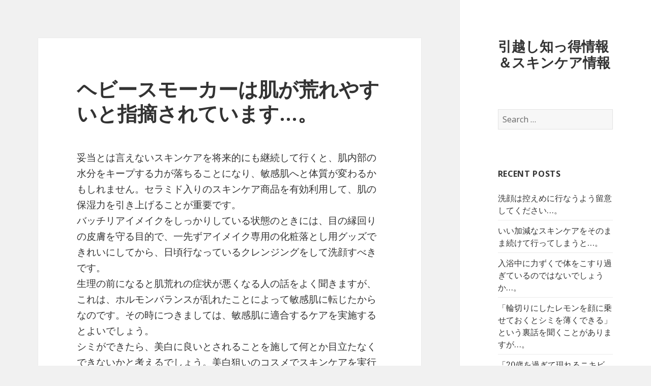

--- FILE ---
content_type: text/html; charset=UTF-8
request_url: http://www.online-ml.com/2017/08/30/%E3%83%98%E3%83%93%E3%83%BC%E3%82%B9%E3%83%A2%E3%83%BC%E3%82%AB%E3%83%BC%E3%81%AF%E8%82%8C%E3%81%8C%E8%8D%92%E3%82%8C%E3%82%84%E3%81%99%E3%81%84%E3%81%A8%E6%8C%87%E6%91%98%E3%81%95%E3%82%8C%E3%81%A6/
body_size: 11223
content:
<!DOCTYPE html>
<html lang="en-US" class="no-js">
<head>
	<meta charset="UTF-8">
	<meta name="viewport" content="width=device-width">
	<link rel="profile" href="http://gmpg.org/xfn/11">
	<link rel="pingback" href="http://www.online-ml.com/xmlrpc.php">
	<!--[if lt IE 9]>
	<script src="http://www.online-ml.com/wp-content/themes/twentyfifteen/js/html5.js"></script>
	<![endif]-->
	<script>(function(html){html.className = html.className.replace(/\bno-js\b/,'js')})(document.documentElement);</script>
<title>ヘビースモーカーは肌が荒れやすいと指摘されています…。 | 引越し知っ得情報＆スキンケア情報</title>
<meta name='robots' content='max-image-preview:large' />

<!-- All in One SEO Pack 2.3.11.1 by Michael Torbert of Semper Fi Web Designob_start_detected [-1,-1] -->
<meta name="description"  content="妥当とは言えないスキンケアを将来的にも継続して行くと、肌内部の水分をキープする力が落ちることになり、敏感肌へと体質が変わるかもしれません。セラミド入りのスキンケア商品を有効利用して、肌の保湿力を引き上げることが重要です。バッチリアイメイクをしっかりしている状態のときには、目の縁回りの皮膚を守る目的で、一先ずアイメイク専" />

<link rel="canonical" href="http://www.online-ml.com/2017/08/30/%e3%83%98%e3%83%93%e3%83%bc%e3%82%b9%e3%83%a2%e3%83%bc%e3%82%ab%e3%83%bc%e3%81%af%e8%82%8c%e3%81%8c%e8%8d%92%e3%82%8c%e3%82%84%e3%81%99%e3%81%84%e3%81%a8%e6%8c%87%e6%91%98%e3%81%95%e3%82%8c%e3%81%a6/" />
<!-- /all in one seo pack -->
<link rel='dns-prefetch' href='//fonts.googleapis.com' />
<link href='https://fonts.gstatic.com' crossorigin rel='preconnect' />
<link rel="alternate" type="application/rss+xml" title="引越し知っ得情報＆スキンケア情報 &raquo; Feed" href="http://www.online-ml.com/feed/" />
<link rel="alternate" type="application/rss+xml" title="引越し知っ得情報＆スキンケア情報 &raquo; Comments Feed" href="http://www.online-ml.com/comments/feed/" />
<link rel="alternate" type="application/rss+xml" title="引越し知っ得情報＆スキンケア情報 &raquo; ヘビースモーカーは肌が荒れやすいと指摘されています…。 Comments Feed" href="http://www.online-ml.com/2017/08/30/%e3%83%98%e3%83%93%e3%83%bc%e3%82%b9%e3%83%a2%e3%83%bc%e3%82%ab%e3%83%bc%e3%81%af%e8%82%8c%e3%81%8c%e8%8d%92%e3%82%8c%e3%82%84%e3%81%99%e3%81%84%e3%81%a8%e6%8c%87%e6%91%98%e3%81%95%e3%82%8c%e3%81%a6/feed/" />
<link rel="alternate" title="oEmbed (JSON)" type="application/json+oembed" href="http://www.online-ml.com/wp-json/oembed/1.0/embed?url=http%3A%2F%2Fwww.online-ml.com%2F2017%2F08%2F30%2F%25e3%2583%2598%25e3%2583%2593%25e3%2583%25bc%25e3%2582%25b9%25e3%2583%25a2%25e3%2583%25bc%25e3%2582%25ab%25e3%2583%25bc%25e3%2581%25af%25e8%2582%258c%25e3%2581%258c%25e8%258d%2592%25e3%2582%258c%25e3%2582%2584%25e3%2581%2599%25e3%2581%2584%25e3%2581%25a8%25e6%258c%2587%25e6%2591%2598%25e3%2581%2595%25e3%2582%258c%25e3%2581%25a6%2F" />
<link rel="alternate" title="oEmbed (XML)" type="text/xml+oembed" href="http://www.online-ml.com/wp-json/oembed/1.0/embed?url=http%3A%2F%2Fwww.online-ml.com%2F2017%2F08%2F30%2F%25e3%2583%2598%25e3%2583%2593%25e3%2583%25bc%25e3%2582%25b9%25e3%2583%25a2%25e3%2583%25bc%25e3%2582%25ab%25e3%2583%25bc%25e3%2581%25af%25e8%2582%258c%25e3%2581%258c%25e8%258d%2592%25e3%2582%258c%25e3%2582%2584%25e3%2581%2599%25e3%2581%2584%25e3%2581%25a8%25e6%258c%2587%25e6%2591%2598%25e3%2581%2595%25e3%2582%258c%25e3%2581%25a6%2F&#038;format=xml" />
<style id='wp-img-auto-sizes-contain-inline-css' type='text/css'>
img:is([sizes=auto i],[sizes^="auto," i]){contain-intrinsic-size:3000px 1500px}
/*# sourceURL=wp-img-auto-sizes-contain-inline-css */
</style>
<style id='wp-emoji-styles-inline-css' type='text/css'>

	img.wp-smiley, img.emoji {
		display: inline !important;
		border: none !important;
		box-shadow: none !important;
		height: 1em !important;
		width: 1em !important;
		margin: 0 0.07em !important;
		vertical-align: -0.1em !important;
		background: none !important;
		padding: 0 !important;
	}
/*# sourceURL=wp-emoji-styles-inline-css */
</style>
<style id='wp-block-library-inline-css' type='text/css'>
:root{--wp-block-synced-color:#7a00df;--wp-block-synced-color--rgb:122,0,223;--wp-bound-block-color:var(--wp-block-synced-color);--wp-editor-canvas-background:#ddd;--wp-admin-theme-color:#007cba;--wp-admin-theme-color--rgb:0,124,186;--wp-admin-theme-color-darker-10:#006ba1;--wp-admin-theme-color-darker-10--rgb:0,107,160.5;--wp-admin-theme-color-darker-20:#005a87;--wp-admin-theme-color-darker-20--rgb:0,90,135;--wp-admin-border-width-focus:2px}@media (min-resolution:192dpi){:root{--wp-admin-border-width-focus:1.5px}}.wp-element-button{cursor:pointer}:root .has-very-light-gray-background-color{background-color:#eee}:root .has-very-dark-gray-background-color{background-color:#313131}:root .has-very-light-gray-color{color:#eee}:root .has-very-dark-gray-color{color:#313131}:root .has-vivid-green-cyan-to-vivid-cyan-blue-gradient-background{background:linear-gradient(135deg,#00d084,#0693e3)}:root .has-purple-crush-gradient-background{background:linear-gradient(135deg,#34e2e4,#4721fb 50%,#ab1dfe)}:root .has-hazy-dawn-gradient-background{background:linear-gradient(135deg,#faaca8,#dad0ec)}:root .has-subdued-olive-gradient-background{background:linear-gradient(135deg,#fafae1,#67a671)}:root .has-atomic-cream-gradient-background{background:linear-gradient(135deg,#fdd79a,#004a59)}:root .has-nightshade-gradient-background{background:linear-gradient(135deg,#330968,#31cdcf)}:root .has-midnight-gradient-background{background:linear-gradient(135deg,#020381,#2874fc)}:root{--wp--preset--font-size--normal:16px;--wp--preset--font-size--huge:42px}.has-regular-font-size{font-size:1em}.has-larger-font-size{font-size:2.625em}.has-normal-font-size{font-size:var(--wp--preset--font-size--normal)}.has-huge-font-size{font-size:var(--wp--preset--font-size--huge)}.has-text-align-center{text-align:center}.has-text-align-left{text-align:left}.has-text-align-right{text-align:right}.has-fit-text{white-space:nowrap!important}#end-resizable-editor-section{display:none}.aligncenter{clear:both}.items-justified-left{justify-content:flex-start}.items-justified-center{justify-content:center}.items-justified-right{justify-content:flex-end}.items-justified-space-between{justify-content:space-between}.screen-reader-text{border:0;clip-path:inset(50%);height:1px;margin:-1px;overflow:hidden;padding:0;position:absolute;width:1px;word-wrap:normal!important}.screen-reader-text:focus{background-color:#ddd;clip-path:none;color:#444;display:block;font-size:1em;height:auto;left:5px;line-height:normal;padding:15px 23px 14px;text-decoration:none;top:5px;width:auto;z-index:100000}html :where(.has-border-color){border-style:solid}html :where([style*=border-top-color]){border-top-style:solid}html :where([style*=border-right-color]){border-right-style:solid}html :where([style*=border-bottom-color]){border-bottom-style:solid}html :where([style*=border-left-color]){border-left-style:solid}html :where([style*=border-width]){border-style:solid}html :where([style*=border-top-width]){border-top-style:solid}html :where([style*=border-right-width]){border-right-style:solid}html :where([style*=border-bottom-width]){border-bottom-style:solid}html :where([style*=border-left-width]){border-left-style:solid}html :where(img[class*=wp-image-]){height:auto;max-width:100%}:where(figure){margin:0 0 1em}html :where(.is-position-sticky){--wp-admin--admin-bar--position-offset:var(--wp-admin--admin-bar--height,0px)}@media screen and (max-width:600px){html :where(.is-position-sticky){--wp-admin--admin-bar--position-offset:0px}}

/*# sourceURL=wp-block-library-inline-css */
</style><style id='global-styles-inline-css' type='text/css'>
:root{--wp--preset--aspect-ratio--square: 1;--wp--preset--aspect-ratio--4-3: 4/3;--wp--preset--aspect-ratio--3-4: 3/4;--wp--preset--aspect-ratio--3-2: 3/2;--wp--preset--aspect-ratio--2-3: 2/3;--wp--preset--aspect-ratio--16-9: 16/9;--wp--preset--aspect-ratio--9-16: 9/16;--wp--preset--color--black: #000000;--wp--preset--color--cyan-bluish-gray: #abb8c3;--wp--preset--color--white: #ffffff;--wp--preset--color--pale-pink: #f78da7;--wp--preset--color--vivid-red: #cf2e2e;--wp--preset--color--luminous-vivid-orange: #ff6900;--wp--preset--color--luminous-vivid-amber: #fcb900;--wp--preset--color--light-green-cyan: #7bdcb5;--wp--preset--color--vivid-green-cyan: #00d084;--wp--preset--color--pale-cyan-blue: #8ed1fc;--wp--preset--color--vivid-cyan-blue: #0693e3;--wp--preset--color--vivid-purple: #9b51e0;--wp--preset--gradient--vivid-cyan-blue-to-vivid-purple: linear-gradient(135deg,rgb(6,147,227) 0%,rgb(155,81,224) 100%);--wp--preset--gradient--light-green-cyan-to-vivid-green-cyan: linear-gradient(135deg,rgb(122,220,180) 0%,rgb(0,208,130) 100%);--wp--preset--gradient--luminous-vivid-amber-to-luminous-vivid-orange: linear-gradient(135deg,rgb(252,185,0) 0%,rgb(255,105,0) 100%);--wp--preset--gradient--luminous-vivid-orange-to-vivid-red: linear-gradient(135deg,rgb(255,105,0) 0%,rgb(207,46,46) 100%);--wp--preset--gradient--very-light-gray-to-cyan-bluish-gray: linear-gradient(135deg,rgb(238,238,238) 0%,rgb(169,184,195) 100%);--wp--preset--gradient--cool-to-warm-spectrum: linear-gradient(135deg,rgb(74,234,220) 0%,rgb(151,120,209) 20%,rgb(207,42,186) 40%,rgb(238,44,130) 60%,rgb(251,105,98) 80%,rgb(254,248,76) 100%);--wp--preset--gradient--blush-light-purple: linear-gradient(135deg,rgb(255,206,236) 0%,rgb(152,150,240) 100%);--wp--preset--gradient--blush-bordeaux: linear-gradient(135deg,rgb(254,205,165) 0%,rgb(254,45,45) 50%,rgb(107,0,62) 100%);--wp--preset--gradient--luminous-dusk: linear-gradient(135deg,rgb(255,203,112) 0%,rgb(199,81,192) 50%,rgb(65,88,208) 100%);--wp--preset--gradient--pale-ocean: linear-gradient(135deg,rgb(255,245,203) 0%,rgb(182,227,212) 50%,rgb(51,167,181) 100%);--wp--preset--gradient--electric-grass: linear-gradient(135deg,rgb(202,248,128) 0%,rgb(113,206,126) 100%);--wp--preset--gradient--midnight: linear-gradient(135deg,rgb(2,3,129) 0%,rgb(40,116,252) 100%);--wp--preset--font-size--small: 13px;--wp--preset--font-size--medium: 20px;--wp--preset--font-size--large: 36px;--wp--preset--font-size--x-large: 42px;--wp--preset--spacing--20: 0.44rem;--wp--preset--spacing--30: 0.67rem;--wp--preset--spacing--40: 1rem;--wp--preset--spacing--50: 1.5rem;--wp--preset--spacing--60: 2.25rem;--wp--preset--spacing--70: 3.38rem;--wp--preset--spacing--80: 5.06rem;--wp--preset--shadow--natural: 6px 6px 9px rgba(0, 0, 0, 0.2);--wp--preset--shadow--deep: 12px 12px 50px rgba(0, 0, 0, 0.4);--wp--preset--shadow--sharp: 6px 6px 0px rgba(0, 0, 0, 0.2);--wp--preset--shadow--outlined: 6px 6px 0px -3px rgb(255, 255, 255), 6px 6px rgb(0, 0, 0);--wp--preset--shadow--crisp: 6px 6px 0px rgb(0, 0, 0);}:where(.is-layout-flex){gap: 0.5em;}:where(.is-layout-grid){gap: 0.5em;}body .is-layout-flex{display: flex;}.is-layout-flex{flex-wrap: wrap;align-items: center;}.is-layout-flex > :is(*, div){margin: 0;}body .is-layout-grid{display: grid;}.is-layout-grid > :is(*, div){margin: 0;}:where(.wp-block-columns.is-layout-flex){gap: 2em;}:where(.wp-block-columns.is-layout-grid){gap: 2em;}:where(.wp-block-post-template.is-layout-flex){gap: 1.25em;}:where(.wp-block-post-template.is-layout-grid){gap: 1.25em;}.has-black-color{color: var(--wp--preset--color--black) !important;}.has-cyan-bluish-gray-color{color: var(--wp--preset--color--cyan-bluish-gray) !important;}.has-white-color{color: var(--wp--preset--color--white) !important;}.has-pale-pink-color{color: var(--wp--preset--color--pale-pink) !important;}.has-vivid-red-color{color: var(--wp--preset--color--vivid-red) !important;}.has-luminous-vivid-orange-color{color: var(--wp--preset--color--luminous-vivid-orange) !important;}.has-luminous-vivid-amber-color{color: var(--wp--preset--color--luminous-vivid-amber) !important;}.has-light-green-cyan-color{color: var(--wp--preset--color--light-green-cyan) !important;}.has-vivid-green-cyan-color{color: var(--wp--preset--color--vivid-green-cyan) !important;}.has-pale-cyan-blue-color{color: var(--wp--preset--color--pale-cyan-blue) !important;}.has-vivid-cyan-blue-color{color: var(--wp--preset--color--vivid-cyan-blue) !important;}.has-vivid-purple-color{color: var(--wp--preset--color--vivid-purple) !important;}.has-black-background-color{background-color: var(--wp--preset--color--black) !important;}.has-cyan-bluish-gray-background-color{background-color: var(--wp--preset--color--cyan-bluish-gray) !important;}.has-white-background-color{background-color: var(--wp--preset--color--white) !important;}.has-pale-pink-background-color{background-color: var(--wp--preset--color--pale-pink) !important;}.has-vivid-red-background-color{background-color: var(--wp--preset--color--vivid-red) !important;}.has-luminous-vivid-orange-background-color{background-color: var(--wp--preset--color--luminous-vivid-orange) !important;}.has-luminous-vivid-amber-background-color{background-color: var(--wp--preset--color--luminous-vivid-amber) !important;}.has-light-green-cyan-background-color{background-color: var(--wp--preset--color--light-green-cyan) !important;}.has-vivid-green-cyan-background-color{background-color: var(--wp--preset--color--vivid-green-cyan) !important;}.has-pale-cyan-blue-background-color{background-color: var(--wp--preset--color--pale-cyan-blue) !important;}.has-vivid-cyan-blue-background-color{background-color: var(--wp--preset--color--vivid-cyan-blue) !important;}.has-vivid-purple-background-color{background-color: var(--wp--preset--color--vivid-purple) !important;}.has-black-border-color{border-color: var(--wp--preset--color--black) !important;}.has-cyan-bluish-gray-border-color{border-color: var(--wp--preset--color--cyan-bluish-gray) !important;}.has-white-border-color{border-color: var(--wp--preset--color--white) !important;}.has-pale-pink-border-color{border-color: var(--wp--preset--color--pale-pink) !important;}.has-vivid-red-border-color{border-color: var(--wp--preset--color--vivid-red) !important;}.has-luminous-vivid-orange-border-color{border-color: var(--wp--preset--color--luminous-vivid-orange) !important;}.has-luminous-vivid-amber-border-color{border-color: var(--wp--preset--color--luminous-vivid-amber) !important;}.has-light-green-cyan-border-color{border-color: var(--wp--preset--color--light-green-cyan) !important;}.has-vivid-green-cyan-border-color{border-color: var(--wp--preset--color--vivid-green-cyan) !important;}.has-pale-cyan-blue-border-color{border-color: var(--wp--preset--color--pale-cyan-blue) !important;}.has-vivid-cyan-blue-border-color{border-color: var(--wp--preset--color--vivid-cyan-blue) !important;}.has-vivid-purple-border-color{border-color: var(--wp--preset--color--vivid-purple) !important;}.has-vivid-cyan-blue-to-vivid-purple-gradient-background{background: var(--wp--preset--gradient--vivid-cyan-blue-to-vivid-purple) !important;}.has-light-green-cyan-to-vivid-green-cyan-gradient-background{background: var(--wp--preset--gradient--light-green-cyan-to-vivid-green-cyan) !important;}.has-luminous-vivid-amber-to-luminous-vivid-orange-gradient-background{background: var(--wp--preset--gradient--luminous-vivid-amber-to-luminous-vivid-orange) !important;}.has-luminous-vivid-orange-to-vivid-red-gradient-background{background: var(--wp--preset--gradient--luminous-vivid-orange-to-vivid-red) !important;}.has-very-light-gray-to-cyan-bluish-gray-gradient-background{background: var(--wp--preset--gradient--very-light-gray-to-cyan-bluish-gray) !important;}.has-cool-to-warm-spectrum-gradient-background{background: var(--wp--preset--gradient--cool-to-warm-spectrum) !important;}.has-blush-light-purple-gradient-background{background: var(--wp--preset--gradient--blush-light-purple) !important;}.has-blush-bordeaux-gradient-background{background: var(--wp--preset--gradient--blush-bordeaux) !important;}.has-luminous-dusk-gradient-background{background: var(--wp--preset--gradient--luminous-dusk) !important;}.has-pale-ocean-gradient-background{background: var(--wp--preset--gradient--pale-ocean) !important;}.has-electric-grass-gradient-background{background: var(--wp--preset--gradient--electric-grass) !important;}.has-midnight-gradient-background{background: var(--wp--preset--gradient--midnight) !important;}.has-small-font-size{font-size: var(--wp--preset--font-size--small) !important;}.has-medium-font-size{font-size: var(--wp--preset--font-size--medium) !important;}.has-large-font-size{font-size: var(--wp--preset--font-size--large) !important;}.has-x-large-font-size{font-size: var(--wp--preset--font-size--x-large) !important;}
/*# sourceURL=global-styles-inline-css */
</style>

<style id='classic-theme-styles-inline-css' type='text/css'>
/*! This file is auto-generated */
.wp-block-button__link{color:#fff;background-color:#32373c;border-radius:9999px;box-shadow:none;text-decoration:none;padding:calc(.667em + 2px) calc(1.333em + 2px);font-size:1.125em}.wp-block-file__button{background:#32373c;color:#fff;text-decoration:none}
/*# sourceURL=/wp-includes/css/classic-themes.min.css */
</style>
<link rel='stylesheet' id='parent-style-css' href='http://www.online-ml.com/wp-content/themes/twentyfifteen/style.css?ver=6.9' type='text/css' media='all' />
<link rel='stylesheet' id='twentyfifteen-fonts-css' href='https://fonts.googleapis.com/css?family=Noto+Sans%3A400italic%2C700italic%2C400%2C700%7CNoto+Serif%3A400italic%2C700italic%2C400%2C700%7CInconsolata%3A400%2C700&#038;subset=latin%2Clatin-ext' type='text/css' media='all' />
<link rel='stylesheet' id='genericons-css' href='http://www.online-ml.com/wp-content/themes/twentyfifteen/genericons/genericons.css?ver=3.2' type='text/css' media='all' />
<link rel='stylesheet' id='twentyfifteen-style-css' href='http://www.online-ml.com/wp-content/themes/oberon/style.css?ver=6.9' type='text/css' media='all' />
<script type="text/javascript" src="http://www.online-ml.com/wp-includes/js/jquery/jquery.min.js?ver=3.7.1" id="jquery-core-js"></script>
<script type="text/javascript" src="http://www.online-ml.com/wp-includes/js/jquery/jquery-migrate.min.js?ver=3.4.1" id="jquery-migrate-js"></script>
<link rel="https://api.w.org/" href="http://www.online-ml.com/wp-json/" /><link rel="alternate" title="JSON" type="application/json" href="http://www.online-ml.com/wp-json/wp/v2/posts/79" /><link rel="EditURI" type="application/rsd+xml" title="RSD" href="http://www.online-ml.com/xmlrpc.php?rsd" />
<meta name="generator" content="WordPress 6.9" />
<link rel='shortlink' href='http://www.online-ml.com/?p=79' />
<style type="text/css">.recentcomments a{display:inline !important;padding:0 !important;margin:0 !important;}</style></head>

<body class="wp-singular post-template-default single single-post postid-79 single-format-standard wp-theme-twentyfifteen wp-child-theme-oberon">
<div id="page" class="hfeed site">
	<a class="skip-link screen-reader-text" href="#content">Skip to content</a>

	<div id="sidebar" class="sidebar">
		<header id="masthead" class="site-header" role="banner">
			<div class="site-branding">
										<p class="site-title"><a href="http://www.online-ml.com/" rel="home">引越し知っ得情報＆スキンケア情報</a></p>
									<button class="secondary-toggle">Menu and widgets</button>
			</div><!-- .site-branding -->
		</header><!-- .site-header -->

			<div id="secondary" class="secondary">

		
		
					<div id="widget-area" class="widget-area" role="complementary">
				<aside id="search-2" class="widget widget_search"><form role="search" method="get" class="search-form" action="http://www.online-ml.com/">
				<label>
					<span class="screen-reader-text">Search for:</span>
					<input type="search" class="search-field" placeholder="Search &hellip;" value="" name="s" />
				</label>
				<input type="submit" class="search-submit screen-reader-text" value="Search" />
			</form></aside>
		<aside id="recent-posts-2" class="widget widget_recent_entries">
		<h2 class="widget-title">Recent Posts</h2>
		<ul>
											<li>
					<a href="http://www.online-ml.com/2025/05/30/%e6%b4%97%e9%a1%94%e3%81%af%e6%8e%a7%e3%81%88%e3%82%81%e3%81%ab%e8%a1%8c%e3%81%aa%e3%81%86%e3%82%88%e3%81%86%e7%95%99%e6%84%8f%e3%81%97%e3%81%a6%e3%81%8f%e3%81%a0%e3%81%95%e3%81%84%e3%80%82/">洗顔は控えめに行なうよう留意してください…。</a>
									</li>
											<li>
					<a href="http://www.online-ml.com/2023/12/20/%e3%81%84%e3%81%84%e5%8a%a0%e6%b8%9b%e3%81%aa%e3%82%b9%e3%82%ad%e3%83%b3%e3%82%b1%e3%82%a2%e3%82%92%e3%81%9d%e3%81%ae%e3%81%be%e3%81%be%e7%b6%9a%e3%81%91%e3%81%a6%e8%a1%8c%e3%81%a3%e3%81%a6%e3%81%97/">いい加減なスキンケアをそのまま続けて行ってしまうと…。</a>
									</li>
											<li>
					<a href="http://www.online-ml.com/2023/08/10/%e5%85%a5%e6%b5%b4%e4%b8%ad%e3%81%ab%e5%8a%9b%e3%81%9a%e3%81%8f%e3%81%a7%e4%bd%93%e3%82%92%e3%81%93%e3%81%99%e3%82%8a%e9%81%8e%e3%81%8e%e3%81%a6%e3%81%84%e3%82%8b%e3%81%ae%e3%81%a7%e3%81%af%e3%81%aa/">入浴中に力ずくで体をこすり過ぎているのではないでしょうか…。</a>
									</li>
											<li>
					<a href="http://www.online-ml.com/2023/05/13/%e3%80%8c%e8%bc%aa%e5%88%87%e3%82%8a%e3%81%ab%e3%81%97%e3%81%9f%e3%83%ac%e3%83%a2%e3%83%b3%e3%82%92%e9%a1%94%e3%81%ab%e4%b9%97%e3%81%9b%e3%81%a6%e3%81%8a%e3%81%8f%e3%81%a8%e3%82%b7%e3%83%9f%e3%82%92/">「輪切りにしたレモンを顔に乗せておくとシミを薄くできる」という裏話を聞くことがありますが…。</a>
									</li>
											<li>
					<a href="http://www.online-ml.com/2022/12/22/%e3%80%8c20%e6%ad%b3%e3%82%92%e9%81%8e%e3%81%8e%e3%81%a6%e7%8f%be%e3%82%8c%e3%82%8b%e3%83%8b%e3%82%ad%e3%83%93%e3%81%af%e6%b2%bb%e7%99%82%e3%81%8c%e5%9b%b0%e9%9b%a3%e3%81%a0%e3%80%8d%e3%81%a8%e3%81%84/">「20歳を過ぎて現れるニキビは治療が困難だ」という傾向があります…。</a>
									</li>
					</ul>

		</aside><aside id="recent-comments-2" class="widget widget_recent_comments"><h2 class="widget-title">Recent Comments</h2><ul id="recentcomments"></ul></aside><aside id="archives-2" class="widget widget_archive"><h2 class="widget-title">Archives</h2>
			<ul>
					<li><a href='http://www.online-ml.com/2025/05/'>May 2025</a></li>
	<li><a href='http://www.online-ml.com/2023/12/'>December 2023</a></li>
	<li><a href='http://www.online-ml.com/2023/08/'>August 2023</a></li>
	<li><a href='http://www.online-ml.com/2023/05/'>May 2023</a></li>
	<li><a href='http://www.online-ml.com/2022/12/'>December 2022</a></li>
	<li><a href='http://www.online-ml.com/2022/08/'>August 2022</a></li>
	<li><a href='http://www.online-ml.com/2022/06/'>June 2022</a></li>
	<li><a href='http://www.online-ml.com/2022/04/'>April 2022</a></li>
	<li><a href='http://www.online-ml.com/2022/01/'>January 2022</a></li>
	<li><a href='http://www.online-ml.com/2021/12/'>December 2021</a></li>
	<li><a href='http://www.online-ml.com/2021/09/'>September 2021</a></li>
	<li><a href='http://www.online-ml.com/2021/08/'>August 2021</a></li>
	<li><a href='http://www.online-ml.com/2021/05/'>May 2021</a></li>
	<li><a href='http://www.online-ml.com/2021/04/'>April 2021</a></li>
	<li><a href='http://www.online-ml.com/2021/01/'>January 2021</a></li>
	<li><a href='http://www.online-ml.com/2020/11/'>November 2020</a></li>
	<li><a href='http://www.online-ml.com/2020/09/'>September 2020</a></li>
	<li><a href='http://www.online-ml.com/2020/07/'>July 2020</a></li>
	<li><a href='http://www.online-ml.com/2020/03/'>March 2020</a></li>
	<li><a href='http://www.online-ml.com/2020/02/'>February 2020</a></li>
	<li><a href='http://www.online-ml.com/2019/10/'>October 2019</a></li>
	<li><a href='http://www.online-ml.com/2019/07/'>July 2019</a></li>
	<li><a href='http://www.online-ml.com/2019/06/'>June 2019</a></li>
	<li><a href='http://www.online-ml.com/2019/02/'>February 2019</a></li>
	<li><a href='http://www.online-ml.com/2018/07/'>July 2018</a></li>
	<li><a href='http://www.online-ml.com/2018/05/'>May 2018</a></li>
	<li><a href='http://www.online-ml.com/2017/12/'>December 2017</a></li>
	<li><a href='http://www.online-ml.com/2017/11/'>November 2017</a></li>
	<li><a href='http://www.online-ml.com/2017/10/'>October 2017</a></li>
	<li><a href='http://www.online-ml.com/2017/09/'>September 2017</a></li>
	<li><a href='http://www.online-ml.com/2017/08/'>August 2017</a></li>
	<li><a href='http://www.online-ml.com/2017/07/'>July 2017</a></li>
	<li><a href='http://www.online-ml.com/2017/05/'>May 2017</a></li>
	<li><a href='http://www.online-ml.com/2017/04/'>April 2017</a></li>
	<li><a href='http://www.online-ml.com/2016/12/'>December 2016</a></li>
			</ul>

			</aside><aside id="categories-2" class="widget widget_categories"><h2 class="widget-title">Categories</h2>
			<ul>
					<li class="cat-item cat-item-3"><a href="http://www.online-ml.com/category/skincare/">スキンケア</a>
</li>
	<li class="cat-item cat-item-1"><a href="http://www.online-ml.com/category/hikkoshi/">引越し</a>
</li>
			</ul>

			</aside><aside id="meta-2" class="widget widget_meta"><h2 class="widget-title">Meta</h2>
		<ul>
						<li><a href="http://www.online-ml.com/wp-login.php">Log in</a></li>
			<li><a href="http://www.online-ml.com/feed/">Entries feed</a></li>
			<li><a href="http://www.online-ml.com/comments/feed/">Comments feed</a></li>

			<li><a href="https://wordpress.org/">WordPress.org</a></li>
		</ul>

		</aside>			</div><!-- .widget-area -->
		
	</div><!-- .secondary -->

	</div><!-- .sidebar -->

	<div id="content" class="site-content">

	<div id="primary" class="content-area">
		<main id="main" class="site-main" role="main">

		
<article id="post-79" class="post-79 post type-post status-publish format-standard hentry category-hikkoshi">
	
	<header class="entry-header">
		<h1 class="entry-title">ヘビースモーカーは肌が荒れやすいと指摘されています…。</h1>	</header><!-- .entry-header -->

	<div class="entry-content">
		<p>妥当とは言えないスキンケアを将来的にも継続して行くと、肌内部の水分をキープする力が落ちることになり、敏感肌へと体質が変わるかもしれません。セラミド入りのスキンケア商品を有効利用して、肌の保湿力を引き上げることが重要です。<br />バッチリアイメイクをしっかりしている状態のときには、目の縁回りの皮膚を守る目的で、一先ずアイメイク専用の化粧落とし用グッズできれいにしてから、日頃行なっているクレンジングをして洗顔すべきです。<br />生理の前になると肌荒れの症状が悪くなる人の話をよく聞きますが、これは、ホルモンバランスが乱れたことによって敏感肌に転じたからなのです。その時につきましては、敏感肌に適合するケアを実施するとよいでしょう。<br />シミができたら、美白に良いとされることを施して何とか目立たなくできないかと考えるでしょう。美白狙いのコスメでスキンケアを実行しつつ、肌組織の新陳代謝を助長することにより、着実に薄くしていくことができます。<br />冬に暖房が効いた部屋の中に一日中いると、肌の乾燥が深刻になってきます。加湿器をONにして湿度を上げたり空気の入れ替えをすることで、ちょうどよい湿度を維持して、乾燥肌にならないように気を配りましょう。</p>
<p>スキンケアは水分補給と潤いキープが大切とされています。ですので化粧水で肌に水分を十分に与えた後はスキンミルクや美容液を使い、最後にクリームを用いて肌を覆うことが肝心です。<br />週に何回かは特殊なスキンケアをしてみましょう。連日のお手入れにプラスしてパックを行うことで、プルンプルンの肌になれます。明朝のメイクをした際のノリが全く異なります。<br />肌の汚れがひどくなり毛穴が埋まってしまうと毛穴が開いたままの状態になることが避けられません。洗顔のときは、専用の泡立てネットで十分に泡立てから洗うことが肝心です。<br />乾燥するシーズンが訪れると、空気が乾燥して湿度が下がってしまいます。ヒーターとかエアコンなどの暖房器具を使用することによって、尚更乾燥して肌荒れしやすくなるわけです。<br />首は四六時中外に出ています。冬がやって来た時に首回りを隠さない限り、首は絶えず外気に触れているわけです。そのため首が乾燥しやすいということなので、是非ともしわを未然に防ぎたいというなら、保湿することが必要です。</p>
<p>目の周辺に微小なちりめんじわが認められるようなら、肌が乾いている証と考えるべきです。少しでも早く保湿ケアに取り組んで、しわを改善することをおすすめします。<br />首回りのしわはエクササイズに励むことで少しでも薄くしましょう。空を見るような体制であごをしゃくれさせ、首近辺の皮膚を引っ張るようにすれば、しわもちょっとずつ薄くしていくことができます。<br />平素は全く気に掛けないのに、寒い冬になると乾燥を気にする人もいるのではないでしょうか？洗浄力が強すぎず、潤い成分が含まれているボディソープを利用するようにすれば、お肌の保湿に役立ちます。<br />おめでたの方は、ホルモンバランスが乱されて、シミが濃くなりがちです。出産後しばらくしてホルモンバランスが正常化すれば、シミも薄くなっていくので、そんなに心配する必要はないのです。<br />ヘビースモーカーは肌が荒れやすいと指摘されています。タバコを吸うことによって、人体に有害な物質が体の組織内に入り込んでしまうので、肌の老化が早くなることが原因だと言われます。</p>
	</div><!-- .entry-content -->

	
	<footer class="entry-footer">
		<span class="posted-on"><span class="screen-reader-text">Posted on </span><a href="http://www.online-ml.com/2017/08/30/%e3%83%98%e3%83%93%e3%83%bc%e3%82%b9%e3%83%a2%e3%83%bc%e3%82%ab%e3%83%bc%e3%81%af%e8%82%8c%e3%81%8c%e8%8d%92%e3%82%8c%e3%82%84%e3%81%99%e3%81%84%e3%81%a8%e6%8c%87%e6%91%98%e3%81%95%e3%82%8c%e3%81%a6/" rel="bookmark"><time class="entry-date published updated" datetime="2017-08-30T23:48:22+00:00">August 30, 2017</time></a></span><span class="byline"><span class="author vcard"><span class="screen-reader-text">Author </span><a class="url fn n" href="http://www.online-ml.com/author/tachibana_005/">tachibana_005</a></span></span><span class="cat-links"><span class="screen-reader-text">Categories </span><a href="http://www.online-ml.com/category/hikkoshi/" rel="category tag">引越し</a></span>			</footer><!-- .entry-footer -->

</article><!-- #post-## -->

<div id="comments" class="comments-area">

	
	
		<div id="respond" class="comment-respond">
		<h3 id="reply-title" class="comment-reply-title">Leave a Reply <small><a rel="nofollow" id="cancel-comment-reply-link" href="/2017/08/30/%E3%83%98%E3%83%93%E3%83%BC%E3%82%B9%E3%83%A2%E3%83%BC%E3%82%AB%E3%83%BC%E3%81%AF%E8%82%8C%E3%81%8C%E8%8D%92%E3%82%8C%E3%82%84%E3%81%99%E3%81%84%E3%81%A8%E6%8C%87%E6%91%98%E3%81%95%E3%82%8C%E3%81%A6/#respond" style="display:none;">Cancel reply</a></small></h3><form action="http://www.online-ml.com/wp-comments-post.php" method="post" id="commentform" class="comment-form"><p class="comment-notes"><span id="email-notes">Your email address will not be published.</span> <span class="required-field-message">Required fields are marked <span class="required">*</span></span></p><p class="comment-form-comment"><label for="comment">Comment <span class="required">*</span></label> <textarea id="comment" name="comment" cols="45" rows="8" maxlength="65525" required></textarea></p><p class="comment-form-author"><label for="author">Name <span class="required">*</span></label> <input id="author" name="author" type="text" value="" size="30" maxlength="245" autocomplete="name" required /></p>
<p class="comment-form-email"><label for="email">Email <span class="required">*</span></label> <input id="email" name="email" type="email" value="" size="30" maxlength="100" aria-describedby="email-notes" autocomplete="email" required /></p>
<p class="comment-form-url"><label for="url">Website</label> <input id="url" name="url" type="url" value="" size="30" maxlength="200" autocomplete="url" /></p>
<p class="form-submit"><input name="submit" type="submit" id="submit" class="submit" value="Post Comment" /> <input type='hidden' name='comment_post_ID' value='79' id='comment_post_ID' />
<input type='hidden' name='comment_parent' id='comment_parent' value='0' />
</p></form>	</div><!-- #respond -->
	
</div><!-- .comments-area -->

	<nav class="navigation post-navigation" aria-label="Posts">
		<h2 class="screen-reader-text">Post navigation</h2>
		<div class="nav-links"><div class="nav-previous"><a href="http://www.online-ml.com/2017/08/20/%e6%b4%97%e9%a1%94%e3%81%ae%e6%ac%a1%e3%81%ab%e3%83%9b%e3%83%83%e3%83%88%e3%82%bf%e3%82%aa%e3%83%ab%e3%81%a7%e9%a1%94%e3%82%92%e8%a6%86%e3%81%86%e3%82%88%e3%81%86%e3%81%ab%e3%81%99%e3%82%8b%e3%81%a8/" rel="prev"><span class="meta-nav" aria-hidden="true">Previous</span> <span class="screen-reader-text">Previous post:</span> <span class="post-title">洗顔の次にホットタオルで顔を覆うようにすると…。</span></a></div><div class="nav-next"><a href="http://www.online-ml.com/2017/09/01/%e9%a1%94%e3%81%ab%e3%82%b7%e3%83%9f%e3%81%8c%e7%94%9f%e3%81%be%e3%82%8c%e3%81%a6%e3%81%97%e3%81%be%e3%81%86%e6%9c%80%e5%a4%a7%e5%8e%9f%e5%9b%a0%e3%81%af%e7%b4%ab%e5%a4%96%e7%b7%9a%e3%81%a0%e3%81%9d/" rel="next"><span class="meta-nav" aria-hidden="true">Next</span> <span class="screen-reader-text">Next post:</span> <span class="post-title">顔にシミが生まれてしまう最大原因は紫外線だそうです…。</span></a></div></div>
	</nav>
		</main><!-- .site-main -->
	</div><!-- .content-area -->


	</div><!-- .site-content -->

	<footer id="colophon" class="site-footer" role="contentinfo">
		<div class="site-info">
			    <a href="https://wphowto.net/" title="Twenty fifteen child theme">Oberon theme</a> |
    						<a href="https://wordpress.org/" class="imprint">
				Proudly powered by WordPress			</a>
		</div><!-- .site-info -->
	</footer><!-- .site-footer -->

</div><!-- .site -->

<script type="speculationrules">
{"prefetch":[{"source":"document","where":{"and":[{"href_matches":"/*"},{"not":{"href_matches":["/wp-*.php","/wp-admin/*","/wp-content/uploads/*","/wp-content/*","/wp-content/plugins/*","/wp-content/themes/oberon/*","/wp-content/themes/twentyfifteen/*","/*\\?(.+)"]}},{"not":{"selector_matches":"a[rel~=\"nofollow\"]"}},{"not":{"selector_matches":".no-prefetch, .no-prefetch a"}}]},"eagerness":"conservative"}]}
</script>
<script type="text/javascript" src="http://www.online-ml.com/wp-content/themes/twentyfifteen/js/skip-link-focus-fix.js?ver=20141010" id="twentyfifteen-skip-link-focus-fix-js"></script>
<script type="text/javascript" src="http://www.online-ml.com/wp-includes/js/comment-reply.min.js?ver=6.9" id="comment-reply-js" async="async" data-wp-strategy="async" fetchpriority="low"></script>
<script type="text/javascript" id="twentyfifteen-script-js-extra">
/* <![CDATA[ */
var screenReaderText = {"expand":"\u003Cspan class=\"screen-reader-text\"\u003Eexpand child menu\u003C/span\u003E","collapse":"\u003Cspan class=\"screen-reader-text\"\u003Ecollapse child menu\u003C/span\u003E"};
//# sourceURL=twentyfifteen-script-js-extra
/* ]]> */
</script>
<script type="text/javascript" src="http://www.online-ml.com/wp-content/themes/twentyfifteen/js/functions.js?ver=20150330" id="twentyfifteen-script-js"></script>
<script id="wp-emoji-settings" type="application/json">
{"baseUrl":"https://s.w.org/images/core/emoji/17.0.2/72x72/","ext":".png","svgUrl":"https://s.w.org/images/core/emoji/17.0.2/svg/","svgExt":".svg","source":{"concatemoji":"http://www.online-ml.com/wp-includes/js/wp-emoji-release.min.js?ver=6.9"}}
</script>
<script type="module">
/* <![CDATA[ */
/*! This file is auto-generated */
const a=JSON.parse(document.getElementById("wp-emoji-settings").textContent),o=(window._wpemojiSettings=a,"wpEmojiSettingsSupports"),s=["flag","emoji"];function i(e){try{var t={supportTests:e,timestamp:(new Date).valueOf()};sessionStorage.setItem(o,JSON.stringify(t))}catch(e){}}function c(e,t,n){e.clearRect(0,0,e.canvas.width,e.canvas.height),e.fillText(t,0,0);t=new Uint32Array(e.getImageData(0,0,e.canvas.width,e.canvas.height).data);e.clearRect(0,0,e.canvas.width,e.canvas.height),e.fillText(n,0,0);const a=new Uint32Array(e.getImageData(0,0,e.canvas.width,e.canvas.height).data);return t.every((e,t)=>e===a[t])}function p(e,t){e.clearRect(0,0,e.canvas.width,e.canvas.height),e.fillText(t,0,0);var n=e.getImageData(16,16,1,1);for(let e=0;e<n.data.length;e++)if(0!==n.data[e])return!1;return!0}function u(e,t,n,a){switch(t){case"flag":return n(e,"\ud83c\udff3\ufe0f\u200d\u26a7\ufe0f","\ud83c\udff3\ufe0f\u200b\u26a7\ufe0f")?!1:!n(e,"\ud83c\udde8\ud83c\uddf6","\ud83c\udde8\u200b\ud83c\uddf6")&&!n(e,"\ud83c\udff4\udb40\udc67\udb40\udc62\udb40\udc65\udb40\udc6e\udb40\udc67\udb40\udc7f","\ud83c\udff4\u200b\udb40\udc67\u200b\udb40\udc62\u200b\udb40\udc65\u200b\udb40\udc6e\u200b\udb40\udc67\u200b\udb40\udc7f");case"emoji":return!a(e,"\ud83e\u1fac8")}return!1}function f(e,t,n,a){let r;const o=(r="undefined"!=typeof WorkerGlobalScope&&self instanceof WorkerGlobalScope?new OffscreenCanvas(300,150):document.createElement("canvas")).getContext("2d",{willReadFrequently:!0}),s=(o.textBaseline="top",o.font="600 32px Arial",{});return e.forEach(e=>{s[e]=t(o,e,n,a)}),s}function r(e){var t=document.createElement("script");t.src=e,t.defer=!0,document.head.appendChild(t)}a.supports={everything:!0,everythingExceptFlag:!0},new Promise(t=>{let n=function(){try{var e=JSON.parse(sessionStorage.getItem(o));if("object"==typeof e&&"number"==typeof e.timestamp&&(new Date).valueOf()<e.timestamp+604800&&"object"==typeof e.supportTests)return e.supportTests}catch(e){}return null}();if(!n){if("undefined"!=typeof Worker&&"undefined"!=typeof OffscreenCanvas&&"undefined"!=typeof URL&&URL.createObjectURL&&"undefined"!=typeof Blob)try{var e="postMessage("+f.toString()+"("+[JSON.stringify(s),u.toString(),c.toString(),p.toString()].join(",")+"));",a=new Blob([e],{type:"text/javascript"});const r=new Worker(URL.createObjectURL(a),{name:"wpTestEmojiSupports"});return void(r.onmessage=e=>{i(n=e.data),r.terminate(),t(n)})}catch(e){}i(n=f(s,u,c,p))}t(n)}).then(e=>{for(const n in e)a.supports[n]=e[n],a.supports.everything=a.supports.everything&&a.supports[n],"flag"!==n&&(a.supports.everythingExceptFlag=a.supports.everythingExceptFlag&&a.supports[n]);var t;a.supports.everythingExceptFlag=a.supports.everythingExceptFlag&&!a.supports.flag,a.supports.everything||((t=a.source||{}).concatemoji?r(t.concatemoji):t.wpemoji&&t.twemoji&&(r(t.twemoji),r(t.wpemoji)))});
//# sourceURL=http://www.online-ml.com/wp-includes/js/wp-emoji-loader.min.js
/* ]]> */
</script>

</body>
</html>


--- FILE ---
content_type: text/css
request_url: http://www.online-ml.com/wp-content/themes/oberon/style.css?ver=6.9
body_size: 731
content:
/*
Theme Name:   Oberon
Theme URI:    https://wphowto.net/twenty-fifteen-child-theme-oberon-878
Description:  Oberon is a Twenty Fifteen child theme. This theme changes the default layout of Twenty Fifteen theme by moving the sidebar and navigation menu to the right.
Author:       Noor Alam
Author URI:   https://wphowto.net/
Template:     twentyfifteen
Version:      0.3
License:      GNU General Public License v2 or later
License URI:  http://www.gnu.org/licenses/gpl-2.0.html
Tags:         accessibility-ready, black, blue, custom-background, custom-colors, custom-header, custom-menu, dark, editor-style, featured-images, fixed-layout, gray, right-sidebar, light, microformats, pink, post-formats, purple, responsive-layout, rtl-language-support, sticky-post, threaded-comments, translation-ready, two-columns, white, yellow
Text Domain:  oberon

This theme, like WordPress, is licensed under the GPL.
*/

body { 
    direction: rtl; 
    unicode-bidi: embed;
}

@media screen and (min-width: 59.6875em) {
    
    body:before {
        right: 0;
        left: auto;
    }
    
    .sidebar {
        float: right;
        margin-right: auto;
        margin-left: -100%;
        direction: ltr;
    }
    
    .site-content {
        float: right;
        margin-right: 29.4118%;
        margin-left: auto;
        direction: ltr;
    }
    
    .site-footer {
        float: right;
        margin: 0 35.2941% 0 0;
        direction: ltr;
    }
    
}
